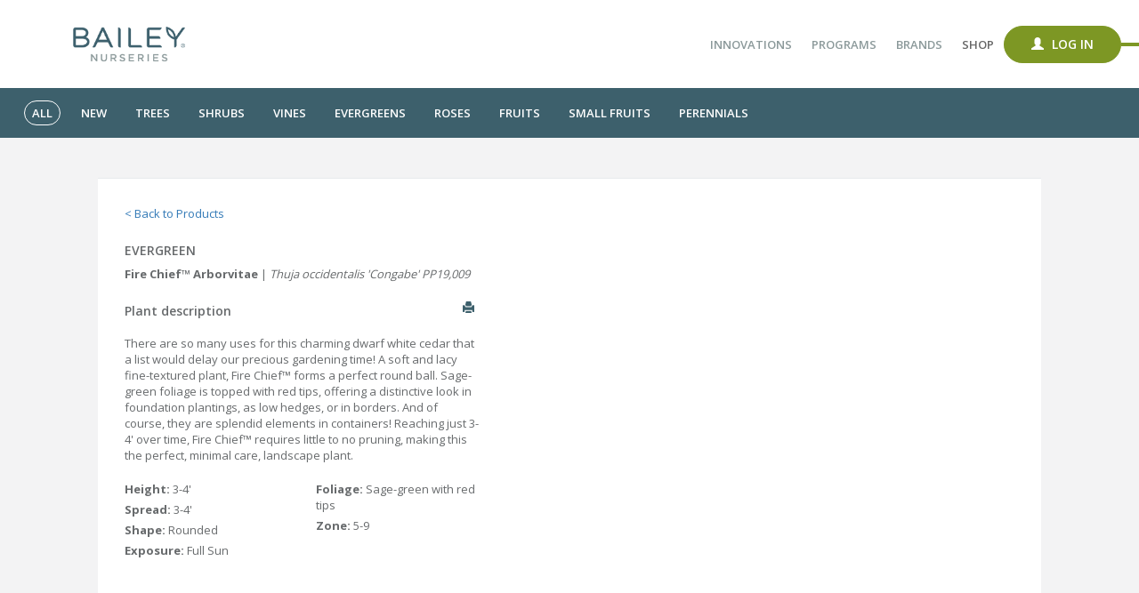

--- FILE ---
content_type: text/html; charset=utf-8
request_url: https://shop.baileynurseries.com/Product/Detail/6418?availabilityDate=2019-07-09&returnUrl=%2FProduct%2FInventory%3FFilter%3DThuja%2520occidentalis%26availabilityDate%3D07-09-2019%26pageSize%3D20%26hotPicks%3DFalse%26favorites%3DFalse
body_size: 3730
content:
<!DOCTYPE html>
<html>
<head>
     <!-- Global site tag (gtag.js) - Google Analytics -->
<script async src="https://www.googletagmanager.com/gtag/js?id=UA-4157894-9"></script>
<script>
    window.dataLayer = window.dataLayer || [];
    function gtag(){dataLayer.push(arguments);}
    gtag('js', new Date());

    gtag('config', 'UA-4157894-9');
</script>

<!-- Google Tag Manager -->
<script>
    (function(w,d,s,l,i){w[l]=w[l]||[];w[l].push({'gtm.start':
            new Date().getTime(),event:'gtm.js'});var f=d.getElementsByTagName(s)[0],
            j=d.createElement(s),dl=l!='dataLayer'?'&l='+l:'';j.async=true;j.src=
            'https://www.googletagmanager.com/gtm.js?id='+i+dl;f.parentNode.insertBefore(j,f);
    })(window,document,'script','dataLayer','GTM-MLF3NCC');</script>
<!-- End Google Tag Manager -->
     <meta charset="utf-8" />
    <meta name="viewport" content="width=device-width, initial-scale=1, shrink-to-fit=no">
    <title>Product Detail - Bailey Portal</title>
    

  <link rel="stylesheet" href="/css/main.min.css?v=kpFNFv36EpU7CPFu-n0NW3TH_Unr6sCbfejlb2NqlVc" />

        <script type="text/javascript">
        var appInsights=window.appInsights||function(config){
            function i(config){t[config]=function(){var i=arguments;t.queue.push(function(){t[config].apply(t,i)})}}var t={config:config},u=document,e=window,o="script",s="AuthenticatedUserContext",h="start",c="stop",l="Track",a=l+"Event",v=l+"Page",y=u.createElement(o),r,f;y.src=config.url||"https://az416426.vo.msecnd.net/scripts/a/ai.0.js";u.getElementsByTagName(o)[0].parentNode.appendChild(y);try{t.cookie=u.cookie}catch(p){}for(t.queue=[],t.version="1.0",r=["Event","Exception","Metric","PageView","Trace","Dependency"];r.length;)i("track"+r.pop());return i("set"+s),i("clear"+s),i(h+a),i(c+a),i(h+v),i(c+v),i("flush"),config.disableExceptionTracking||(r="onerror",i("_"+r),f=e[r],e[r]=function(config,i,u,e,o){var s=f&&f(config,i,u,e,o);return s!==!0&&t["_"+r](config,i,u,e,o),s}),t
        }({
            instrumentationKey: 'f0351559-a968-49ba-bebb-18bf39cc7410'
        });

        window.appInsights=appInsights;
        appInsights.trackPageView();
        
    </script>

</head>
<body class="top-navigation">
    <!-- Google Tag Manager (noscript) -->
<noscript>
    <iframe src="https://www.googletagmanager.com/ns.html?id=GTM-MLF3NCC"
            height="0" width="0" style="display:none;visibility:hidden">
    </iframe>
</noscript>
<!-- End Google Tag Manager (noscript) -->

    <div id="wrapper">
        <div id="page-wrapper" class="gray-bg">
            


<div id="desktop-header">
    <nav class="primary-nav">
        <a href="/Product/Inventory">
            <img src="/images/bailey-logo.png" />
        </a>
        <ul>
                <li>
                    <a class="faded" target="_blank" href="http://www.baileynurseries.com/innovations/">Innovations</a>
                </li>
                <li>
                    <a class="faded" target="_blank" href="http://www.baileynurseries.com/programs/">Programs</a>
                </li>
                <li>
                    <a class="faded" target="_blank" href="http://www.baileynurseries.com/brands/">Brands</a>
                </li>
                <li>
                    <a href="/Product/Inventory">Shop</a>
                </li>


                            <li>
                    <a class="btn btn-rounded btn-green btn-login login" href="/User/Login">
                        <span class="glyphicon glyphicon-user"></span> Log In
                    </a>
                    <span class="login-extension"></span>
                </li>
        </ul>
    </nav>
    <nav class="secondary-nav">
        <ul>
            <li>
                <a href="/Product/Inventory">
                    <span class="nav-item-active">All</span>
                </a>
            </li>
            <li>
                <a href="/Product/Inventory?category=new">
                    <span class="">New</span>
                </a>
            </li>
            <li>
                <a href="/Product/Inventory?category=15-SHADE">
                    <span class="">Trees</span>
                </a>
            </li>
            <li>
                <a href="/Product/Inventory?category=20-SHRUB">
                    <span class="">Shrubs</span>
                </a>
            </li>
            <li>
                <a href="/Product/Inventory?category=25-VINES">
                    <span class="">Vines</span>
                </a>
            </li>
            <li>
                <a href="/Product/Inventory?category=30-EVERGRN">
                    <span class="">Evergreens</span>
                </a>
            </li>
            <li>
                <a href="/Product/Inventory?category=35-SHROSE">
                    <span class="">Roses</span>
                </a>
            </li>
            <li>
                <a href="/Product/Inventory?category=50-FRUIT">
                    <span class="">Fruits</span>
                </a>
            </li>
            <li>
                <a href="/Product/Inventory?category=52-SMFRUIT">
                    <span class="">Small Fruits</span>
                </a>
            </li>
            <li>
                <a href="/Product/Inventory?category=60-PER">
                    <span class="">Perennials</span>
                </a>
            </li>
        </ul>
    </nav>
</div>

<header id="mobile-header">
    <div class="mobile-nav">
        <a href="/Product/Inventory">
            <img class="mobile-logo" src="/images/bailey-logo.png" />
        </a>
        <div class="nav-actions">

            <button id="toggle-hamburger" class="menu" type="button" data-toggle="collapse" data-target="#primary-nav-container"
                    aria-controls="primary-nav-container" aria-expanded="false" aria-label="Toggle navigation">
                <span class="show-hide">
                    <i class="glyphicon glyphicon-menu-hamburger"></i>
                </span>
                <span class="show-hide">
                    <i class="glyphicon glyphicon-remove hidden"></i>
                </span>
            </button>
        </div>
    </div>

    <div id="primary-nav-container" class="collapse">
        <nav class="primary-nav">
            <ul>
                    <li>
                        <a class="faded" target="_blank" href="http://www.baileynurseries.com/innovations/">Innovations</a>
                    </li>
                    <li>
                        <a class="faded" target="_blank" href="http://www.baileynurseries.com/programs/">Programs</a>
                    </li>
                    <li>
                        <a class="faded" target="_blank" href="http://www.baileynurseries.com/brands/">Brands</a>
                    </li>
                    <li>
                        <a href="/Product/Inventory">Shop</a>
                    </li>


                    <li>
                        <a href="/User/Login">Log In</a>
                    </li>

            </ul>
        </nav>

    </div>
    <div class="seconary-nav-header">
        <button class="category-button toggle-chev" type="button" data-toggle="collapse" data-target="#secondary-nav-container"
                aria-controls="cat" aria-expanded="false" aria-label="Toggle navigation">
            <span class="category-name">
                <span>All</span>
            </span>
            <div class="secondary-nav-actions">

                <i class="glyphicon glyphicon-chevron-down pull-right"></i>
                <i class="glyphicon glyphicon-chevron-up pull-right hidden"></i>
            </div>
        </button>
    </div>

    <div id="secondary-nav-container" class="collapse">
        <nav class="secondary-nav">
            <ul>
                <li>
                    <a href="/Product/Inventory">
                        <span>All</span>
                    </a>
                </li>
                <li>
                    <a href="/Product/Inventory?category=new">
                        <span>New</span>
                    </a>
                </li>
                <li>
                    <a href="/Product/Inventory?category=15-SHADE">
                        <span>Trees</span>
                    </a>
                </li>
                <li>
                    <a href="/Product/Inventory?category=20-SHRUB">
                        <span>Shrubs</span>
                    </a>
                </li>
                <li>
                    <a href="/Product/Inventory?category=25-VINES">
                        <span>Vines</span>
                    </a>
                </li>
                <li>
                    <a href="/Product/Inventory?category=30-EVERGRN">
                        <span>Evergreens</span>
                    </a>
                </li>
                <li>
                    <a href="/Product/Inventory?category=35-SHROSE">
                        <span>Roses</span>
                    </a>
                </li>
                <li>
                    <a href="/Product/Inventory?category=50-FRUIT">
                        <span>Fruits</span>
                    </a>
                </li>
                <li>
                    <a href="/Product/Inventory?category=52-SMFRUIT">
                        <span>Small Fruits</span>
                    </a>
                </li>
                <li>
                    <a href="/Product/Inventory?category=60-PER">
                        <span>Perennials</span>
                    </a>
                </li>
            </ul>
        </nav>
    </div>

</header>


            <div class="container">
                <div class="wrapper wrapper-content">
                    

<div class="row">
    <div class="col-lg-12">
        <div id="product-detail" class="ibox product-detail" data-name-id="6418" data-return-url="%2FProduct%2FInventory%3FFilter%3DThuja%2520occidentalis%26availabilityDate%3D07-09-2019%26pageSize%3D20%26hotPicks%3DFalse%26favorites%3DFalse">
            <div class="ibox-content">
                <div class="m-b-md print-detail">
                        <a href="/Product/Inventory?Filter=Thuja%20occidentalis&amp;availabilityDate=07-09-2019&amp;pageSize=20&amp;hotPicks=False&amp;favorites=False">&lt; Back to Products</a>
                </div>
                <div class="clearfix">
                    <div class="m-b-md pull-left print-div">
                        <h4 class="text-uppercase">Evergreen</h4>
                        <strong>Fire Chief&#x2122; Arborvitae</strong> | <i>Thuja occidentalis &#x27;Congabe&#x27; PP19,009</i>
                    </div>
                </div>

                <div class="row">
                    <div class="col-md-5 print-div">
                        <div class="clearfix m-b-sm">
                            <h4 class="pull-left">Plant description</h4>
                            <button class="print-button print-detail"><span class="glyphicon glyphicon-print pull-right"></span></button>
                        </div>
                        <div class="m-b-md">
                            <p>There are so many uses for this charming dwarf white cedar that a list would delay our precious gardening time! A soft and lacy fine-textured plant, Fire Chief&#x2122; forms a perfect round ball. Sage-green foliage is topped with red tips, offering a distinctive look in foundation plantings, as low hedges, or in borders. And of course, they are splendid elements in containers! Reaching just 3-4&#x27; over time, Fire Chief&#x2122; requires little to no pruning, making this the perfect, minimal care, landscape plant.</p>
                        </div>

                        <div class="row">
                            <div class="col-md-6">
                                <div class="m-b-xs">
                                        <strong>Height: </strong><span>3-4&#x27;</span>
                                </div>
                                <div class="m-b-xs">
                                        <strong>Spread: </strong><span>3-4&#x27;</span>
                                </div>
                                <div class="m-b-xs">
                                        <strong>Shape: </strong><span>Rounded</span>
                                </div>
                                <div class="m-b-xs">
                                        <strong>Exposure: </strong><span>Full Sun</span>
                                </div>
                            </div>
                            <div class="col-md-6">
                                <div class="m-b-xs">
                                        <strong>Foliage: </strong><span>Sage-green with red tips</span>
                                </div>
                                <div class="m-b-xs">
                                </div>
                                <div class="m-b-xs">
                                        <strong>Zone: </strong><span>5-9</span>
                                </div>
                            </div>
                        </div>
                    </div>
                        <div class="col-md-7 print-detail">
                        </div>
                </div>
            </div>
        </div>
    </div>
</div>


                </div>
            </div>
        </div>
    </div>

    <!-- Toast Container -->
    <div id="cart-toast" class="toast-container" style="position: fixed; bottom: 20px; right: 20px; z-index: 1050; display: none;">
        <div class="alert alert-success">
            <strong>Success!</strong> Item added to the cart.
        </div>
    </div>
    <!-- End Toast Container -->

    

  <script src="https://cdnjs.cloudflare.com/ajax/libs/jquery/3.2.1/jquery.min.js" crossorigin="anonymous" integrity="sha384-xBuQ/xzmlsLoJpyjoggmTEz8OWUFM0/RC5BsqQBDX2v5cMvDHcMakNTNrHIW2I5f">
  </script>
<script>(window.jQuery||document.write("\u003Cscript src=\u0022\/lib\/jquery\/dist\/jquery.min.js\u0022 crossorigin=\u0022anonymous\u0022 integrity=\u0022sha384-xBuQ\/xzmlsLoJpyjoggmTEz8OWUFM0\/RC5BsqQBDX2v5cMvDHcMakNTNrHIW2I5f\u0022\u003E\u003C\/script\u003E"));</script>
  <script src="https://cdnjs.cloudflare.com/ajax/libs/twitter-bootstrap/3.3.7/js/bootstrap.min.js" crossorigin="anonymous" integrity="sha384-Tc5IQib027qvyjSMfHjOMaLkfuWVxZxUPnCJA7l2mCWNIpG9mGCD8wGNIcPD7Txa">
  </script>
<script>(window.jQuery && window.jQuery.fn && window.jQuery.fn.modal||document.write("\u003Cscript src=\u0022\/js\/third-party\/bootstrap\/bootstrap.min.js\u0022 crossorigin=\u0022anonymous\u0022 integrity=\u0022sha384-Tc5IQib027qvyjSMfHjOMaLkfuWVxZxUPnCJA7l2mCWNIpG9mGCD8wGNIcPD7Txa\u0022\u003E\u003C\/script\u003E"));</script>
  <!-- moment.js has to be included before pikaday for date formatting to work correctly -->
  <script src="https://cdnjs.cloudflare.com/ajax/libs/moment.js/2.22.0/moment.js" asp-fallback-text="window.moment" crossorigin="anonymous" integrity="sha384-Mxx3GvLZgHCXF5/JDFrTIbe63OJxQ+87HvORXpq/NXunVrYxTSfkKH+bS+cMWPt2">
  </script>
  <script src="https://cdnjs.cloudflare.com/ajax/libs/pikaday/1.6.1/pikaday.min.js" asp-fallback-text="window.Pikaday" crossorigin="anonymous" integrity="sha384-rx0BV63HhgGIr8YUlDXei/T7jwJ1aYuvH84xT11XN/SHH1jnCs7YohLWx+0Hut5v">
  </script>
  <script src="/js/main.min.js?v=c9cdslW2bKsFA_aEaJb-nGSRTyuCyv8jf4wFkiDgNPI"></script>

    
    
    
        <script type="application/javascript" src="/js/productDetail.js?v=36hUC2a1CACvbEdMMiZcN5OhcKqB7p5R3S-eXJZmrgM"></script>
    

</body>
</html>

--- FILE ---
content_type: application/javascript; charset=utf-8
request_url: https://cdnjs.cloudflare.com/ajax/libs/pikaday/1.6.1/pikaday.min.js
body_size: 4169
content:
!function(e,t){"use strict";var n;if("object"==typeof exports){try{n=require("moment")}catch(e){}module.exports=t(n)}else"function"==typeof define&&define.amd?define(function(e){try{n=e("moment")}catch(e){}return t(n)}):e.Pikaday=t(e.moment)}(this,function(e){"use strict";var t="function"==typeof e,n=!!window.addEventListener,a=window.document,i=window.setTimeout,s=function(e,t,a,i){n?e.addEventListener(t,a,!!i):e.attachEvent("on"+t,a)},o=function(e,t,a,i){n?e.removeEventListener(t,a,!!i):e.detachEvent("on"+t,a)},r=function(e){return e.trim?e.trim():e.replace(/^\s+|\s+$/g,"")},h=function(e,t){return-1!==(" "+e.className+" ").indexOf(" "+t+" ")},l=function(e,t){h(e,t)||(e.className=""===e.className?t:e.className+" "+t)},d=function(e,t){e.className=r((" "+e.className+" ").replace(" "+t+" "," "))},u=function(e){return/Array/.test(Object.prototype.toString.call(e))},c=function(e){return/Date/.test(Object.prototype.toString.call(e))&&!isNaN(e.getTime())},f=function(e){var t=e.getDay();return 0===t||6===t},g=function(e){return e%4==0&&e%100!=0||e%400==0},m=function(e,t){return[31,g(e)?29:28,31,30,31,30,31,31,30,31,30,31][t]},p=function(e){c(e)&&e.setHours(0,0,0,0)},y=function(e,t){return e.getTime()===t.getTime()},D=function(e,t,n){var a,i;for(a in t)(i=void 0!==e[a])&&"object"==typeof t[a]&&null!==t[a]&&void 0===t[a].nodeName?c(t[a])?n&&(e[a]=new Date(t[a].getTime())):u(t[a])?n&&(e[a]=t[a].slice(0)):e[a]=D({},t[a],n):!n&&i||(e[a]=t[a]);return e},v=function(e,t,n){var i;a.createEvent?((i=a.createEvent("HTMLEvents")).initEvent(t,!0,!1),i=D(i,n),e.dispatchEvent(i)):a.createEventObject&&(i=a.createEventObject(),i=D(i,n),e.fireEvent("on"+t,i))},_=function(e){return e.month<0&&(e.year-=Math.ceil(Math.abs(e.month)/12),e.month+=12),e.month>11&&(e.year+=Math.floor(Math.abs(e.month)/12),e.month-=12),e},b={field:null,bound:void 0,position:"bottom left",reposition:!0,format:"YYYY-MM-DD",toString:null,parse:null,defaultDate:null,setDefaultDate:!1,firstDay:0,formatStrict:!1,minDate:null,maxDate:null,yearRange:10,showWeekNumber:!1,pickWholeWeek:!1,minYear:0,maxYear:9999,minMonth:void 0,maxMonth:void 0,startRange:null,endRange:null,isRTL:!1,yearSuffix:"",showMonthAfterYear:!1,showDaysInNextAndPreviousMonths:!1,enableSelectionDaysInNextAndPreviousMonths:!1,numberOfMonths:1,mainCalendar:"left",container:void 0,blurFieldOnSelect:!0,i18n:{previousMonth:"Previous Month",nextMonth:"Next Month",months:["January","February","March","April","May","June","July","August","September","October","November","December"],weekdays:["Sunday","Monday","Tuesday","Wednesday","Thursday","Friday","Saturday"],weekdaysShort:["Sun","Mon","Tue","Wed","Thu","Fri","Sat"]},theme:null,events:[],onSelect:null,onOpen:null,onClose:null,onDraw:null},w=function(e,t,n){for(t+=e.firstDay;t>=7;)t-=7;return n?e.i18n.weekdaysShort[t]:e.i18n.weekdays[t]},M=function(e){var t=[],n="false";if(e.isEmpty){if(!e.showDaysInNextAndPreviousMonths)return'<td class="is-empty"></td>';t.push("is-outside-current-month"),e.enableSelectionDaysInNextAndPreviousMonths||t.push("is-selection-disabled")}return e.isDisabled&&t.push("is-disabled"),e.isToday&&t.push("is-today"),e.isSelected&&(t.push("is-selected"),n="true"),e.hasEvent&&t.push("has-event"),e.isInRange&&t.push("is-inrange"),e.isStartRange&&t.push("is-startrange"),e.isEndRange&&t.push("is-endrange"),'<td data-day="'+e.day+'" class="'+t.join(" ")+'" aria-selected="'+n+'"><button class="pika-button pika-day" type="button" data-pika-year="'+e.year+'" data-pika-month="'+e.month+'" data-pika-day="'+e.day+'">'+e.day+"</button></td>"},k=function(e,t,n){var a=new Date(n,0,1);return'<td class="pika-week">'+Math.ceil(((new Date(n,t,e)-a)/864e5+a.getDay()+1)/7)+"</td>"},x=function(e,t,n,a){return'<tr class="pika-row'+(n?" pick-whole-week":"")+(a?" is-selected":"")+'">'+(t?e.reverse():e).join("")+"</tr>"},R=function(e){return"<tbody>"+e.join("")+"</tbody>"},N=function(e){var t,n=[];for(e.showWeekNumber&&n.push("<th></th>"),t=0;t<7;t++)n.push('<th scope="col"><abbr title="'+w(e,t)+'">'+w(e,t,!0)+"</abbr></th>");return"<thead><tr>"+(e.isRTL?n.reverse():n).join("")+"</tr></thead>"},S=function(e,t,n,a,i,s){var o,r,h,l,d,c=e._o,f=n===c.minYear,g=n===c.maxYear,m='<div id="'+s+'" class="pika-title" role="heading" aria-live="assertive">',p=!0,y=!0;for(h=[],o=0;o<12;o++)h.push('<option value="'+(n===i?o-t:12+o-t)+'"'+(o===a?' selected="selected"':"")+(f&&o<c.minMonth||g&&o>c.maxMonth?'disabled="disabled"':"")+">"+c.i18n.months[o]+"</option>");for(l='<div class="pika-label">'+c.i18n.months[a]+'<select class="pika-select pika-select-month" tabindex="-1">'+h.join("")+"</select></div>",u(c.yearRange)?(o=c.yearRange[0],r=c.yearRange[1]+1):(o=n-c.yearRange,r=1+n+c.yearRange),h=[];o<r&&o<=c.maxYear;o++)o>=c.minYear&&h.push('<option value="'+o+'"'+(o===n?' selected="selected"':"")+">"+o+"</option>");return d='<div class="pika-label">'+n+c.yearSuffix+'<select class="pika-select pika-select-year" tabindex="-1">'+h.join("")+"</select></div>",c.showMonthAfterYear?m+=d+l:m+=l+d,f&&(0===a||c.minMonth>=a)&&(p=!1),g&&(11===a||c.maxMonth<=a)&&(y=!1),0===t&&(m+='<button class="pika-prev'+(p?"":" is-disabled")+'" type="button">'+c.i18n.previousMonth+"</button>"),t===e._o.numberOfMonths-1&&(m+='<button class="pika-next'+(y?"":" is-disabled")+'" type="button">'+c.i18n.nextMonth+"</button>"),m+="</div>"},C=function(e,t,n){return'<table cellpadding="0" cellspacing="0" class="pika-table" role="grid" aria-labelledby="'+n+'">'+N(e)+R(t)+"</table>"},I=function(o){var r=this,l=r.config(o);r._onMouseDown=function(e){if(r._v){var t=(e=e||window.event).target||e.srcElement;if(t)if(h(t,"is-disabled")||(!h(t,"pika-button")||h(t,"is-empty")||h(t.parentNode,"is-disabled")?h(t,"pika-prev")?r.prevMonth():h(t,"pika-next")&&r.nextMonth():(r.setDate(new Date(t.getAttribute("data-pika-year"),t.getAttribute("data-pika-month"),t.getAttribute("data-pika-day"))),l.bound&&i(function(){r.hide(),l.blurFieldOnSelect&&l.field&&l.field.blur()},100))),h(t,"pika-select"))r._c=!0;else{if(!e.preventDefault)return e.returnValue=!1,!1;e.preventDefault()}}},r._onChange=function(e){var t=(e=e||window.event).target||e.srcElement;t&&(h(t,"pika-select-month")?r.gotoMonth(t.value):h(t,"pika-select-year")&&r.gotoYear(t.value))},r._onKeyChange=function(e){if(e=e||window.event,r.isVisible())switch(e.keyCode){case 13:case 27:l.field&&l.field.blur();break;case 37:e.preventDefault(),r.adjustDate("subtract",1);break;case 38:r.adjustDate("subtract",7);break;case 39:r.adjustDate("add",1);break;case 40:r.adjustDate("add",7)}},r._onInputChange=function(n){var a;n.firedBy!==r&&(a=l.parse?l.parse(l.field.value,l.format):t?(a=e(l.field.value,l.format,l.formatStrict))&&a.isValid()?a.toDate():null:new Date(Date.parse(l.field.value)),c(a)&&r.setDate(a),r._v||r.show())},r._onInputFocus=function(){r.show()},r._onInputClick=function(){r.show()},r._onInputBlur=function(){var e=a.activeElement;do{if(h(e,"pika-single"))return}while(e=e.parentNode);r._c||(r._b=i(function(){r.hide()},50)),r._c=!1},r._onClick=function(e){var t=(e=e||window.event).target||e.srcElement,a=t;if(t){!n&&h(t,"pika-select")&&(t.onchange||(t.setAttribute("onchange","return;"),s(t,"change",r._onChange)));do{if(h(a,"pika-single")||a===l.trigger)return}while(a=a.parentNode);r._v&&t!==l.trigger&&a!==l.trigger&&r.hide()}},r.el=a.createElement("div"),r.el.className="pika-single"+(l.isRTL?" is-rtl":"")+(l.theme?" "+l.theme:""),s(r.el,"mousedown",r._onMouseDown,!0),s(r.el,"touchend",r._onMouseDown,!0),s(r.el,"change",r._onChange),s(a,"keydown",r._onKeyChange),l.field&&(l.container?l.container.appendChild(r.el):l.bound?a.body.appendChild(r.el):l.field.parentNode.insertBefore(r.el,l.field.nextSibling),s(l.field,"change",r._onInputChange),l.defaultDate||(t&&l.field.value?l.defaultDate=e(l.field.value,l.format).toDate():l.defaultDate=new Date(Date.parse(l.field.value)),l.setDefaultDate=!0));var d=l.defaultDate;c(d)?l.setDefaultDate?r.setDate(d,!0):r.gotoDate(d):r.gotoDate(new Date),l.bound?(this.hide(),r.el.className+=" is-bound",s(l.trigger,"click",r._onInputClick),s(l.trigger,"focus",r._onInputFocus),s(l.trigger,"blur",r._onInputBlur)):this.show()};return I.prototype={config:function(e){this._o||(this._o=D({},b,!0));var t=D(this._o,e,!0);t.isRTL=!!t.isRTL,t.field=t.field&&t.field.nodeName?t.field:null,t.theme="string"==typeof t.theme&&t.theme?t.theme:null,t.bound=!!(void 0!==t.bound?t.field&&t.bound:t.field),t.trigger=t.trigger&&t.trigger.nodeName?t.trigger:t.field,t.disableWeekends=!!t.disableWeekends,t.disableDayFn="function"==typeof t.disableDayFn?t.disableDayFn:null;var n=parseInt(t.numberOfMonths,10)||1;if(t.numberOfMonths=n>4?4:n,c(t.minDate)||(t.minDate=!1),c(t.maxDate)||(t.maxDate=!1),t.minDate&&t.maxDate&&t.maxDate<t.minDate&&(t.maxDate=t.minDate=!1),t.minDate&&this.setMinDate(t.minDate),t.maxDate&&this.setMaxDate(t.maxDate),u(t.yearRange)){var a=(new Date).getFullYear()-10;t.yearRange[0]=parseInt(t.yearRange[0],10)||a,t.yearRange[1]=parseInt(t.yearRange[1],10)||a}else t.yearRange=Math.abs(parseInt(t.yearRange,10))||b.yearRange,t.yearRange>100&&(t.yearRange=100);return t},toString:function(n){return n=n||this._o.format,c(this._d)?this._o.toString?this._o.toString(this._d,n):t?e(this._d).format(n):this._d.toDateString():""},getMoment:function(){return t?e(this._d):null},setMoment:function(n,a){t&&e.isMoment(n)&&this.setDate(n.toDate(),a)},getDate:function(){return c(this._d)?new Date(this._d.getTime()):null},setDate:function(e,t){if(!e)return this._d=null,this._o.field&&(this._o.field.value="",v(this._o.field,"change",{firedBy:this})),this.draw();if("string"==typeof e&&(e=new Date(Date.parse(e))),c(e)){var n=this._o.minDate,a=this._o.maxDate;c(n)&&e<n?e=n:c(a)&&e>a&&(e=a),this._d=new Date(e.getTime()),p(this._d),this.gotoDate(this._d),this._o.field&&(this._o.field.value=this.toString(),v(this._o.field,"change",{firedBy:this})),t||"function"!=typeof this._o.onSelect||this._o.onSelect.call(this,this.getDate())}},gotoDate:function(e){var t=!0;if(c(e)){if(this.calendars){var n=new Date(this.calendars[0].year,this.calendars[0].month,1),a=new Date(this.calendars[this.calendars.length-1].year,this.calendars[this.calendars.length-1].month,1),i=e.getTime();a.setMonth(a.getMonth()+1),a.setDate(a.getDate()-1),t=i<n.getTime()||a.getTime()<i}t&&(this.calendars=[{month:e.getMonth(),year:e.getFullYear()}],"right"===this._o.mainCalendar&&(this.calendars[0].month+=1-this._o.numberOfMonths)),this.adjustCalendars()}},adjustDate:function(e,t){var n,a=this.getDate()||new Date,i=24*parseInt(t)*60*60*1e3;"add"===e?n=new Date(a.valueOf()+i):"subtract"===e&&(n=new Date(a.valueOf()-i)),this.setDate(n)},adjustCalendars:function(){this.calendars[0]=_(this.calendars[0]);for(var e=1;e<this._o.numberOfMonths;e++)this.calendars[e]=_({month:this.calendars[0].month+e,year:this.calendars[0].year});this.draw()},gotoToday:function(){this.gotoDate(new Date)},gotoMonth:function(e){isNaN(e)||(this.calendars[0].month=parseInt(e,10),this.adjustCalendars())},nextMonth:function(){this.calendars[0].month++,this.adjustCalendars()},prevMonth:function(){this.calendars[0].month--,this.adjustCalendars()},gotoYear:function(e){isNaN(e)||(this.calendars[0].year=parseInt(e,10),this.adjustCalendars())},setMinDate:function(e){e instanceof Date?(p(e),this._o.minDate=e,this._o.minYear=e.getFullYear(),this._o.minMonth=e.getMonth()):(this._o.minDate=b.minDate,this._o.minYear=b.minYear,this._o.minMonth=b.minMonth,this._o.startRange=b.startRange),this.draw()},setMaxDate:function(e){e instanceof Date?(p(e),this._o.maxDate=e,this._o.maxYear=e.getFullYear(),this._o.maxMonth=e.getMonth()):(this._o.maxDate=b.maxDate,this._o.maxYear=b.maxYear,this._o.maxMonth=b.maxMonth,this._o.endRange=b.endRange),this.draw()},setStartRange:function(e){this._o.startRange=e},setEndRange:function(e){this._o.endRange=e},draw:function(e){if(this._v||e){var t,n=this._o,a=n.minYear,s=n.maxYear,o=n.minMonth,r=n.maxMonth,h="";this._y<=a&&(this._y=a,!isNaN(o)&&this._m<o&&(this._m=o)),this._y>=s&&(this._y=s,!isNaN(r)&&this._m>r&&(this._m=r)),t="pika-title-"+Math.random().toString(36).replace(/[^a-z]+/g,"").substr(0,2);for(var l=0;l<n.numberOfMonths;l++)h+='<div class="pika-lendar">'+S(this,l,this.calendars[l].year,this.calendars[l].month,this.calendars[0].year,t)+this.render(this.calendars[l].year,this.calendars[l].month,t)+"</div>";this.el.innerHTML=h,n.bound&&"hidden"!==n.field.type&&i(function(){n.trigger.focus()},1),"function"==typeof this._o.onDraw&&this._o.onDraw(this),n.bound&&n.field.setAttribute("aria-label","Use the arrow keys to pick a date")}},adjustPosition:function(){var e,t,n,i,s,o,r,h,l,d;if(!this._o.container){if(this.el.style.position="absolute",e=this._o.trigger,t=e,n=this.el.offsetWidth,i=this.el.offsetHeight,s=window.innerWidth||a.documentElement.clientWidth,o=window.innerHeight||a.documentElement.clientHeight,r=window.pageYOffset||a.body.scrollTop||a.documentElement.scrollTop,"function"==typeof e.getBoundingClientRect)h=(d=e.getBoundingClientRect()).left+window.pageXOffset,l=d.bottom+window.pageYOffset;else for(h=t.offsetLeft,l=t.offsetTop+t.offsetHeight;t=t.offsetParent;)h+=t.offsetLeft,l+=t.offsetTop;(this._o.reposition&&h+n>s||this._o.position.indexOf("right")>-1&&h-n+e.offsetWidth>0)&&(h=h-n+e.offsetWidth),(this._o.reposition&&l+i>o+r||this._o.position.indexOf("top")>-1&&l-i-e.offsetHeight>0)&&(l=l-i-e.offsetHeight),this.el.style.left=h+"px",this.el.style.top=l+"px"}},render:function(e,t,n){var a=this._o,i=new Date,s=m(e,t),o=new Date(e,t,1).getDay(),r=[],h=[];p(i),a.firstDay>0&&(o-=a.firstDay)<0&&(o+=7);for(var l=0===t?11:t-1,d=11===t?0:t+1,u=0===t?e-1:e,g=11===t?e+1:e,D=m(u,l),v=s+o,_=v;_>7;)_-=7;v+=7-_;for(var b=!1,w=0,R=0;w<v;w++){var N=new Date(e,t,w-o+1),S=!!c(this._d)&&y(N,this._d),I=y(N,i),T=-1!==a.events.indexOf(N.toDateString()),E=w<o||w>=s+o,Y=w-o+1,O=t,j=e,W=a.startRange&&y(a.startRange,N),A=a.endRange&&y(a.endRange,N),F=a.startRange&&a.endRange&&a.startRange<N&&N<a.endRange,L=a.minDate&&N<a.minDate||a.maxDate&&N>a.maxDate||a.disableWeekends&&f(N)||a.disableDayFn&&a.disableDayFn(N);E&&(w<o?(Y=D+Y,O=l,j=u):(Y-=s,O=d,j=g));var P={day:Y,month:O,year:j,hasEvent:T,isSelected:S,isToday:I,isDisabled:L,isEmpty:E,isStartRange:W,isEndRange:A,isInRange:F,showDaysInNextAndPreviousMonths:a.showDaysInNextAndPreviousMonths,enableSelectionDaysInNextAndPreviousMonths:a.enableSelectionDaysInNextAndPreviousMonths};a.pickWholeWeek&&S&&(b=!0),h.push(M(P)),7==++R&&(a.showWeekNumber&&h.unshift(k(w-o,t,e)),r.push(x(h,a.isRTL,a.pickWholeWeek,b)),h=[],R=0,b=!1)}return C(a,r,n)},isVisible:function(){return this._v},show:function(){this.isVisible()||(this._v=!0,this.draw(),d(this.el,"is-hidden"),this._o.bound&&(s(a,"click",this._onClick),this.adjustPosition()),"function"==typeof this._o.onOpen&&this._o.onOpen.call(this))},hide:function(){var e=this._v;!1!==e&&(this._o.bound&&o(a,"click",this._onClick),this.el.style.position="static",this.el.style.left="auto",this.el.style.top="auto",l(this.el,"is-hidden"),this._v=!1,void 0!==e&&"function"==typeof this._o.onClose&&this._o.onClose.call(this))},destroy:function(){this.hide(),o(this.el,"mousedown",this._onMouseDown,!0),o(this.el,"touchend",this._onMouseDown,!0),o(this.el,"change",this._onChange),o(a,"keydown",this._onKeyChange),this._o.field&&(o(this._o.field,"change",this._onInputChange),this._o.bound&&(o(this._o.trigger,"click",this._onInputClick),o(this._o.trigger,"focus",this._onInputFocus),o(this._o.trigger,"blur",this._onInputBlur))),this.el.parentNode&&this.el.parentNode.removeChild(this.el)}},I});